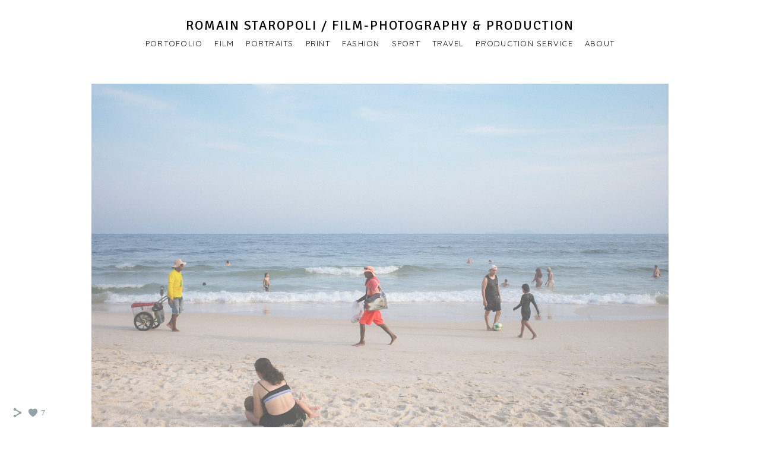

--- FILE ---
content_type: text/html; charset=UTF-8
request_url: https://www.romainstaropoli.com/moscow/
body_size: 8509
content:
<!doctype html>
<html lang="fr" site-body ng-controller="baseController" prefix="og: http://ogp.me/ns#">
<head>
        <title>moscow</title>
    <base href="/">
    <meta charset="UTF-8">
    <meta http-equiv="X-UA-Compatible" content="IE=edge,chrome=1">
    <meta name="viewport" content="width=device-width, initial-scale=1">

    <link rel="manifest" href="/manifest.webmanifest">

	
    <meta name="keywords" content="romainstaropoli.com, moscow, ">
    <meta name="generator" content="romainstaropoli.com">
    <meta name="author" content="romainstaropoli.com">

    <meta itemprop="name" content="moscow">
    <meta itemprop="url" content="https://www.romainstaropoli.com/moscow/">

    <link rel="alternate" type="application/rss+xml" title="RSS moscow" href="/extra/rss" />
    <!-- Open Graph data -->
    <meta property="og:title" name="title" content="moscow">

	
    <meta property="og:site_name" content="STAROS">
    <meta property="og:url" content="https://www.romainstaropoli.com/moscow/">
    <meta property="og:type" content="website">

            <!--    This part will not change dynamically: except for Gallery image-->

    <meta property="og:image" content="https://dvqlxo2m2q99q.cloudfront.net/000_clients/952045/page/9520451MdynqaA.jpg">
    <meta property="og:image:height" content="1333">
    <meta property="og:image:width" content="2000">

    
    <meta property="fb:app_id" content="291101395346738">

    <!-- Twitter Card data -->
    <meta name="twitter:url" content="https://www.romainstaropoli.com/moscow/">
    <meta name="twitter:title" content="moscow">

	
	<meta name="twitter:site" content="STAROS">
    <meta name="twitter:creator" content="romainstaropoli.com">

    <link rel="dns-prefetch" href="https://cdn.portfolioboxdns.com">

    	
	<link rel="icon" href="https://dvqlxo2m2q99q.cloudfront.net/000_clients/952045/file/32x32-952045DF6DvPVO.ico" type="image/x-icon" />
    <link rel="shortcut icon" href="https://dvqlxo2m2q99q.cloudfront.net/000_clients/952045/file/32x32-952045DF6DvPVO.jpg" type="image/jpeg" />
    <link rel="apple-touch-icon" sizes="57x57" href="https://dvqlxo2m2q99q.cloudfront.net/000_clients/952045/file/57x57-952045DF6DvPVO.jpg" type="image/jpeg" />
	<link rel="apple-touch-icon" sizes="114x114" href="https://dvqlxo2m2q99q.cloudfront.net/000_clients/952045/file/114x114-952045DF6DvPVO.jpg" type="image/jpeg" />
	<link rel="apple-touch-icon" sizes="72x72" href="https://dvqlxo2m2q99q.cloudfront.net/000_clients/952045/file/72x72-952045DF6DvPVO.jpg" type="image/jpeg" />
	<link rel="apple-touch-icon" sizes="144x144" href="https://dvqlxo2m2q99q.cloudfront.net/000_clients/952045/file/144x144-952045DF6DvPVO.jpg" type="image/jpeg" />
	<link rel="apple-touch-icon" sizes="60x60" href="https://dvqlxo2m2q99q.cloudfront.net/000_clients/952045/file/60x60-952045DF6DvPVO.jpg" type="image/jpeg" />
	<link rel="apple-touch-icon" sizes="120x120" href="https://dvqlxo2m2q99q.cloudfront.net/000_clients/952045/file/120x120-952045DF6DvPVO.jpg" type="image/jpeg" />
	<link rel="apple-touch-icon" sizes="76x76" href="https://dvqlxo2m2q99q.cloudfront.net/000_clients/952045/file/76x76-952045DF6DvPVO.jpg" type="image/jpeg" />
	<link rel="apple-touch-icon" sizes="152x152" href="https://dvqlxo2m2q99q.cloudfront.net/000_clients/952045/file/152x152-952045DF6DvPVO.jpg" type="image/jpeg" />
	<link rel="apple-touch-icon" sizes="196x196" href="https://dvqlxo2m2q99q.cloudfront.net/000_clients/952045/file/196x196-952045DF6DvPVO.jpg" type="image/jpeg" />
	<link rel="mask-icon" href="https://dvqlxo2m2q99q.cloudfront.net/000_clients/952045/file/16x16-952045DF6DvPVO.svg">
	<link rel="icon" href="https://dvqlxo2m2q99q.cloudfront.net/000_clients/952045/file/196x196-952045DF6DvPVO.jpg" type="image/jpeg" />
	<link rel="icon" href="https://dvqlxo2m2q99q.cloudfront.net/000_clients/952045/file/192x192-952045DF6DvPVO.jpg" type="image/jpeg" />
	<link rel="icon" href="https://dvqlxo2m2q99q.cloudfront.net/000_clients/952045/file/168x168-952045DF6DvPVO.jpg" type="image/jpeg" />
	<link rel="icon" href="https://dvqlxo2m2q99q.cloudfront.net/000_clients/952045/file/96x96-952045DF6DvPVO.jpg" type="image/jpeg" />
	<link rel="icon" href="https://dvqlxo2m2q99q.cloudfront.net/000_clients/952045/file/48x48-952045DF6DvPVO.jpg" type="image/jpeg" />
	<link rel="icon" href="https://dvqlxo2m2q99q.cloudfront.net/000_clients/952045/file/32x32-952045DF6DvPVO.jpg" type="image/jpeg" />
	<link rel="icon" href="https://dvqlxo2m2q99q.cloudfront.net/000_clients/952045/file/16x16-952045DF6DvPVO.jpg" type="image/jpeg" />
	<link rel="icon" href="https://dvqlxo2m2q99q.cloudfront.net/000_clients/952045/file/128x128-952045DF6DvPVO.jpg" type="image/jpeg" />
	<meta name="application-name" content="STAROS"/>
	<meta name="theme-color" content="#ffffff">
	<meta name="msapplication-config" content="browserconfig.xml" />

	<!-- sourcecss -->
<link rel="stylesheet" href="https://cdn.portfolioboxdns.com/pb3/application/_output/pb.out.front.ver.1764936980995.css" />
<!-- /sourcecss -->

    

</head>
<body id="pb3-body" pb-style="siteBody.getStyles()" style="visibility: hidden;" ng-cloak class="{{siteBody.getClasses()}}" data-rightclick="{{site.EnableRightClick}}" data-imgshadow="{{site.ThumbDecorationHasShadow}}" data-imgradius="{{site.ThumbDecorationBorderRadius}}"  data-imgborder="{{site.ThumbDecorationBorderWidth}}">

<img ng-if="site.LogoDoUseFile == 1" ng-src="{{site.LogoFilePath}}" alt="" style="display:none;">

<pb-scrol-to-top></pb-scrol-to-top>

<div class="containerNgView" ng-view autoscroll="true" page-font-helper></div>

<div class="base" ng-cloak>
    <div ng-if="base.popup.show" class="popup">
        <div class="bg" ng-click="base.popup.close()"></div>
        <div class="content basePopup">
            <div ng-include="base.popup.view"></div>
        </div>
    </div>
</div>

<logout-front></logout-front>

<script src="https://cdn.portfolioboxdns.com/pb3/application/_output/3rd.out.front.ver.js"></script>

<!-- sourcejs -->
<script src="https://cdn.portfolioboxdns.com/pb3/application/_output/pb.out.front.ver.1764936980995.js"></script>
<!-- /sourcejs -->

    <script>
        $(function(){
            $(document).on("contextmenu",function(e){
                return false;
            });
            $("body").on('mousedown',"img",function(){
                return false;
            });
            document.body.style.webkitTouchCallout='none';

	        $(document).on("dragstart", function() {
		        return false;
	        });
        });
    </script>
	<style>
		img {
			user-drag: none;
			user-select: none;
			-moz-user-select: none;
			-webkit-user-drag: none;
			-webkit-user-select: none;
			-ms-user-select: none;
		}
		[data-role="mobile-body"] .type-galleries main .gallery img{
			pointer-events: none;
		}
	</style>

<script>
    var isLoadedFromServer = true;
    var seeLiveMobApp = "";

    if(seeLiveMobApp == true || seeLiveMobApp == 1){
        if(pb.utils.isMobile() == true){
            pbAng.isMobileFront = seeLiveMobApp;
        }
    }
    var serverData = {
        siteJson : {"Guid":"17359aBKZ2TVjqgf","Id":952045,"Url":"romainstaropoli.com","IsUnpublished":0,"SecondaryUrl":"romainstaros.portfoliobox.net","AccountType":1,"LanguageId":8,"IsSiteLocked":0,"MetaValidationTag":null,"CustomCss":"","CustomHeaderBottom":null,"CustomBodyBottom":"","MobileLogoText":"ROMAIN STAROPOLI","MobileMenuBoxColor":"#fafafa","MobileLogoDoUseFile":0,"MobileLogoFileName":null,"MobileLogoFileHeight":null,"MobileLogoFileWidth":null,"MobileLogoFileNameS3Id":null,"MobileLogoFilePath":null,"MobileLogoFontFamily":"'Russo One', sans-serif","MobileLogoFontSize":"22px","MobileLogoFontVariant":"regular","MobileLogoFontColor":"#000000","MobileMenuFontFamily":"'Quicksand', sans-serif","MobileMenuFontSize":"14px","MobileMenuFontVariant":"regular","MobileMenuFontColor":"#000000","MobileMenuIconColor":"#000000","SiteTitle":"STAROS","SeoKeywords":"","SeoDescription":"","ShowSocialMediaLinks":1,"SocialButtonStyle":1,"SocialButtonColor":"#91a1a6","SocialShowShareButtons":1,"SocialFacebookShareUrl":null,"SocialFacebookUrl":null,"SocialTwitterUrl":null,"SocialFlickrUrl":null,"SocialLinkedInUrl":null,"SocialGooglePlusUrl":null,"SocialPinterestUrl":null,"SocialInstagramUrl":null,"SocialBlogUrl":null,"SocialFollowButton":0,"SocialFacebookPicFileName":null,"SocialHideLikeButton":null,"SocialFacebookPicFileNameS3Id":null,"SocialFacebookPicFilePath":null,"BgImagePosition":1,"BgUseImage":0,"BgColor":"#ffffff","BgFileName":null,"BgFileWidth":null,"BgFileHeight":null,"BgFileNameS3Id":null,"BgFilePath":null,"BgBoxColor":"#fafafa","LogoDoUseFile":0,"LogoText":"ROMAIN STAROPOLI \/ FILM-PHOTOGRAPHY & Production","LogoFileName":null,"LogoFileHeight":null,"LogoFileWidth":null,"LogoFileNameS3Id":null,"LogoFilePath":null,"LogoDisplayHeight":null,"LogoFontFamily":"'Signika', sans-serif","LogoFontVariant":"regular","LogoFontSize":"22px","LogoFontColor":"#000000","LogoFontSpacing":"4px","LogoFontUpperCase":1,"ActiveMenuFontIsUnderline":0,"ActiveMenuFontIsItalic":0,"ActiveMenuFontIsBold":0,"ActiveMenuFontColor":"#00e6ff","HoverMenuFontIsUnderline":0,"HoverMenuFontIsItalic":0,"HoverMenuFontIsBold":0,"HoverMenuBackgroundColor":"#ffffff","ActiveMenuBackgroundColor":null,"MenuFontFamily":"'Quicksand', sans-serif","MenuFontVariant":"regular","MenuFontSize":"13px","MenuFontColor":"#000000","MenuFontColorHover":"#000000","MenuBoxColor":"#fafafa","MenuBoxBorder":1,"MenuFontSpacing":"5px","MenuFontUpperCase":0,"H1FontFamily":"'Actor', sans-serif","H1FontVariant":"regular","H1FontColor":"#000000","H1FontSize":"15px","H1Spacing":"2px","H1UpperCase":1,"H2FontFamily":"'Actor', sans-serif","H2FontVariant":"regular","H2FontColor":"#3d3d3d","H2FontSize":"14px","H2Spacing":"3px","H2UpperCase":0,"H3FontFamily":"'Actor', sans-serif","H3FontVariant":"regular","H3FontColor":"#3d3d3d","H3FontSize":"14px","H3Spacing":"3px","H3UpperCase":0,"PFontFamily":"'Armata', sans-serif","PFontVariant":"regular","PFontColor":"#000000","PFontSize":"12px","PLineHeight":"30px","PLinkColor":"#0da9d9","PLinkColorHover":"#09a2b0","PSpacing":"1px","PUpperCase":0,"ListFontFamily":"'Quicksand', sans-serif","ListFontVariant":300,"ListFontColor":"#0d0000","ListFontSize":"24px","ListSpacing":"12px","ListUpperCase":1,"ButtonColor":"#4f4f4f","ButtonHoverColor":"#778b91","ButtonTextColor":"#ffffff","SiteWidth":2,"ImageQuality":1,"DznLayoutGuid":1,"DsnLayoutViewFile":"horizontal01","DsnLayoutTitle":"horizontal01","DsnLayoutType":"wide","DsnMobileLayoutGuid":8,"DsnMobileLayoutViewFile":"mobilemenu08","DsnMobileLayoutTitle":"mobilemenu08","FaviconFileNameS3Id":0,"FaviconFileName":"144x144-952045DF6DvPVO.jpg","FaviconFilePath":"https:\/\/dvqlxo2m2q99q.cloudfront.net\/000_clients\/952045\/file\/144x144-952045DF6DvPVO.jpg","ThumbDecorationBorderRadius":null,"ThumbDecorationBorderWidth":null,"ThumbDecorationBorderColor":"#000000","ThumbDecorationHasShadow":0,"MobileLogoDisplayHeight":"0px","IsFooterActive":0,"FooterContent":null,"MenuIsInfoBoxActive":0,"MenuInfoBoxText":"","MenuImageFileName":null,"MenuImageFileNameS3Id":null,"MenuImageFilePath":null,"FontCss":"<link id='sitefonts' href='https:\/\/fonts.googleapis.com\/css?subset=latin,latin-ext,greek,cyrillic&family=Actor:regular|Armata:regular|Quicksand:regular%2C300|Russo+One:regular|Signika:regular' rel='stylesheet' type='text\/css'>","ShopSettings":{"Guid":"952045rK0CLsdB","SiteId":952045,"ShopName":"STAROPOLI PHOTOGRAPHY","Email":"staros@me.com","ResponseSubject":"THANK YOU FOR YOUR ORDER !","ResponseEmail":"Merci to be part of this adventure, keep it on !","ReceiptNote":"Shipping is between 7 and 5 days regarding to the zone you live in.","PaymentMethod":"paypal","InvoiceDueDays":30,"HasStripeUserData":1,"Address":"56 rue de Lisbonne","Zip":75008,"City":"Paris","CountryCode":"FR","OrgNr":"FR25488412529","PayPalEmail":"staros@me.com","Currency":"EUR","ShippingInfo":"The photo will be sent within 7 days via Fedex.","ReturnPolicy":"If the photo is dammaged please contact me.","TermsConditions":"no reproduction allowed \u00a9romainstarosstaropoli","ShippingRegions":[{"Guid":"95204593pq8sXX","SiteId":952045,"CountryCode":"US","ShippingCost":25,"created_at":"2019-12-01 11:58:05","updated_at":"2019-12-01 11:58:05"},{"Guid":"952045BdcLuCpX","SiteId":952045,"CountryCode":"FR","ShippingCost":15,"created_at":"2019-12-01 11:56:05","updated_at":"2019-12-01 11:56:05"},{"Guid":"952045p8DwX0EP","SiteId":952045,"CountryCode":"GB","ShippingCost":25,"created_at":"2019-12-01 11:58:05","updated_at":"2019-12-01 11:58:05"}],"TaxRegions":[{"Guid":"952045AZ35JHJM","CountryCode":"GB","TaxPercent":20,"SiteId":952045,"created_at":"2019-12-01 11:58:05","updated_at":"2019-12-01 11:58:05"},{"Guid":"952045bgXkoIen","CountryCode":"DE","TaxPercent":20,"SiteId":952045,"created_at":"2019-12-01 11:58:36","updated_at":"2019-12-01 11:58:36"},{"Guid":"952045ELj7DtVv","CountryCode":"US","TaxPercent":20,"SiteId":952045,"created_at":"2019-12-01 11:58:05","updated_at":"2019-12-01 11:58:05"},{"Guid":"952045mFdmBsWh","CountryCode":"PT","TaxPercent":20,"SiteId":952045,"created_at":"2019-12-01 11:49:05","updated_at":"2019-12-01 11:49:05"},{"Guid":"952045w5UTslvs","CountryCode":"FR","TaxPercent":20,"SiteId":952045,"created_at":"2019-11-30 12:20:52","updated_at":"2019-11-30 12:20:52"}]},"UserTranslatedText":{"Guid":"952045lXnvdtAr","SiteId":952045,"Message":"Message","YourName":"Votre nom","EnterTheLetters":"Recopier les lettres","Send":"Envoyer","ThankYou":"Merci","Refresh":"Rafraichir","Follow":"Suivre","Comment":"Commentaire","Share":"Partager","CommentOnPage":"Commenter","ShareTheSite":"Partager ce site","ShareThePage":"Partager cette page","AddToCart":"Ajouter au panier","ItemWasAddedToTheCart":"L&#039;article a \u00e9t\u00e9 ajout\u00e9 au panier","Item":"Article","YourCart":"Votre panier","YourInfo":"Vos coordon\u00e9es","Quantity":"Quantit\u00e9","Product":"Article","ItemInCart":"Article","BillingAddress":"Adresse de facturation","ShippingAddress":"Adresse de livraison","OrderSummary":"R\u00e9capitulatif de la commande","ProceedToPay":"Proc\u00e9der au paiement","Payment":"Paiement","CardPayTitle":"Informations sur la carte de cr\u00e9dit","PaypalPayTitle":"Votre paiement sera effectu\u00e9 via Paypal.","InvoicePayTitle":"Votre paiement sera effectu\u00e9 par facture.","ProceedToPaypal":"Proc\u00e9der au paiement via Paypal","ConfirmInvoice":"Confirmer le paiement par facture","NameOnCard":"Nom","APrice":"Prix","Options":"Options","SelectYourCountry":"Choisir votre pays","Remove":"Supprimer","NetPrice":"Prix net","Vat":"TVA","ShippingCost":"Frais de livraison","TotalPrice":"Prix total","Name":"Nom","Address":"Adresse","Zip":"Code postal","City":"Ville","State":"\u00c9tat\/R\u00e9gion","Country":"Pays","Email":"Email","Phone":"T\u00e9l\u00e9phone","ShippingInfo":"Frais de livraison","Checkout":"Paiement","Organization":"Organisation","DescriptionOrder":"Description","InvoiceDate":"Date","ReceiptDate":"Date","AmountDue":"Montant d\u00fb","AmountPaid":"Montant pay\u00e9","ConfirmAndCheckout":"Confirmation & paiement","Back":"Retour","Pay":"Payer","ClickToPay":"Cliquer pour payer","AnErrorHasOccurred":"Une erreur est survenue","PleaseContactUs":"Veuillez nous contacter","Receipt":"Re\u00e7u","Print":"Imprimer","Date":"Date","OrderNr":"Num\u00e9ro de commande","PayedWith":"Pay\u00e9 par","Seller":"Vendeur","HereIsYourReceipt":"Voici votre re\u00e7u","AcceptTheTerms":"acceptez les termes","Unsubscribe":"Se d\u00e9sabonner","ViewThisOnline":"Voir en ligne","Price":"Prix","SubTotal":"Sous-total","Tax":"TVA","OrderCompleteMessage":"Veuillez t\u00e9l\u00e9charger votre re\u00e7u.","DownloadReceipt":"T\u00e9l\u00e9charger le re\u00e7u.","ReturnTo":"Retour vers le site","ItemPurchasedFrom":"les articles ont \u00e9t\u00e9 achet\u00e9s aupr\u00e8s de","SameAs":"M\u00eame que","SoldOut":"\u00c9PUIS\u00c9","ThisPageIsLocked":"Cette page est verrouill\u00e9e","Invoice":"Facture","BillTo":"Facture to :","Ref":"R\u00e9f\u00e9rence","DueDate":"Date d'\u00e9ch\u00e9ance","Notes":"Notes :","CookieMessage":"Nous utilisons des cookies pour vous offrir la meilleure exp\u00e9rience sur notre site. En poursuivant votre navigation sur ce site, vous acceptez l'utilisation de cookies.","CompleteOrder":"Terminer la commande","Prev":"Pr\u00e9c\u00e9dent","Next":"Suivant","Tags":"Tags","Description":"Description","Educations":"Formation","Experiences":"Exp\u00e9rience","Awards":"R\u00e9compenses","Exhibitions":"Expositions","Skills":"Comp\u00e9tences","Interests":"Centres d'int\u00e9r\u00eats","Languages":"Langues","Contacts":"Contact","Present":"Aujourd\u2019hui","created_at":"2017-12-26 13:03:03","updated_at":"2017-12-26 13:03:03"},"GoogleAnalyticsSnippet":"","GoogleAnalyticsObjects":null,"EnableRightClick":null,"EnableCookie":0,"EnableRSS":null,"SiteBGThumb":null,"ClubType":null,"ClubMemberAtSiteId":null,"ProfileImageFileName":null,"ProfileImageS3Id":null,"CoverImageFileName":null,"CoverImageS3Id":null,"ProfileImageFilePath":null,"CoverImageFilePath":null,"StandardBgImage":null,"NrOfProLikes":7,"NrOfFreeLikes":0,"NrOfLikes":7,"ClientCountryCode":"FR","HasRequestedSSLCert":3,"CertNextUpdateDate":1731212317,"IsFlickrWizardComplete":null,"FlickrNsId":null,"SignUpAccountType":null,"created_at":1514289783000},
        pageJson : {"Guid":"952045H2l18YDL","PageTitle":"moscow","Uri":"moscow","IsStartPage":0,"IsFavorite":0,"IsUnPublished":0,"IsPasswordProtected":0,"SeoDescription":"","BlockContent":"","DescriptionPosition":1,"ListImageMargin":"10px","ListImageSize":3,"BgImage":null,"BgImageHeight":0,"BgImageWidth":0,"BgImagePosition":0,"BgImageS3LocationId":0,"PageBGThumb":null,"AddedToClubId":null,"DznTemplateGuid":59,"DsnTemplateType":"galleries","DsnTemplateSubGroup":"thumbs","DsnTemplatePartDirective":"part-gallery-thumb","DsnTemplateViewFile":"evenrows","DsnTemplateProperties":[{"type":"main-text-prop","position":"contentPanel"},{"type":"main-text-position-prop","position":"displaySettings","settings":{"enablePreStyle":0}},{"type":"gallery-prop","position":"contentPanel"},{"type":"image-size-prop","position":"displaySettings"},{"type":"image-margin-prop","position":"displaySettings"},{"type":"show-list-text-prop","position":"displaySettings"}],"DsnTemplateHasPicview":1,"DsnTemplateIsCustom":null,"DsnTemplateCustomTitle":null,"DsnTemplateCustomHtml":"","DsnTemplateCustomCss":"","DsnTemplateCustomJs":"","DznPicviewGuid":10,"DsnPicviewSettings":{"ShowTextPosition":1,"ShowEffect":1,"ShowTiming":1,"ShowPauseTiming":1},"DsnPicviewViewFile":"lightbox","DsnPicViewIsLinkable":0,"Picview":{"Fx":"fade","Timing":10000,"PauseTiming":1,"TextPosition":0,"BgSize":null},"DoShowGalleryItemListText":1,"FirstGalleryItemGuid":"9520451MdynqaA","GalleryItems":[{"Guid":"9520451MdynqaA","SiteId":952045,"PageGuid":"952045H2l18YDL","FileName":"9520451MdynqaA.jpg","S3LocationId":0,"VideoThumbUrl":null,"VideoUrl":null,"VideoItemGuid":null,"Height":1333,"Width":2000,"Idx":0,"ListText":"","TextContent":""},{"Guid":"952045FtBkeXVi","SiteId":952045,"PageGuid":"952045H2l18YDL","FileName":"952045FtBkeXVi.jpg","S3LocationId":0,"VideoThumbUrl":null,"VideoUrl":null,"VideoItemGuid":null,"Height":1500,"Width":2250,"Idx":1,"ListText":"","TextContent":""},{"Guid":"952045Vf1uEIX9","SiteId":952045,"PageGuid":"952045H2l18YDL","FileName":"952045Vf1uEIX9.jpg","S3LocationId":0,"VideoThumbUrl":null,"VideoUrl":null,"VideoItemGuid":null,"Height":1500,"Width":2250,"Idx":2,"ListText":"","TextContent":""},{"Guid":"9520452IdP94KS","SiteId":952045,"PageGuid":"952045H2l18YDL","FileName":"9520452IdP94KS.jpg","S3LocationId":0,"VideoThumbUrl":null,"VideoUrl":null,"VideoItemGuid":null,"Height":1333,"Width":2000,"Idx":3,"ListText":"","TextContent":""},{"Guid":"952045Q32KTJyK","SiteId":952045,"PageGuid":"952045H2l18YDL","FileName":"952045Q32KTJyK.jpg","S3LocationId":0,"VideoThumbUrl":null,"VideoUrl":null,"VideoItemGuid":null,"Height":1500,"Width":2250,"Idx":4,"ListText":"","TextContent":""},{"Guid":"952045NX3dybTV","SiteId":952045,"PageGuid":"952045H2l18YDL","FileName":"952045NX3dybTV.jpg","S3LocationId":0,"VideoThumbUrl":null,"VideoUrl":null,"VideoItemGuid":null,"Height":1333,"Width":2000,"Idx":5,"ListText":"","TextContent":""},{"Guid":"952045YEont3HX","SiteId":952045,"PageGuid":"952045H2l18YDL","FileName":"952045YEont3HX.jpg","S3LocationId":0,"VideoThumbUrl":null,"VideoUrl":null,"VideoItemGuid":null,"Height":1500,"Width":2250,"Idx":6,"ListText":"","TextContent":""},{"Guid":"952045b5KfFIsO","SiteId":952045,"PageGuid":"952045H2l18YDL","FileName":"952045b5KfFIsO.jpg","S3LocationId":0,"VideoThumbUrl":null,"VideoUrl":null,"VideoItemGuid":null,"Height":1333,"Width":2000,"Idx":7,"ListText":"","TextContent":""},{"Guid":"952045e4unPn7E","SiteId":952045,"PageGuid":"952045H2l18YDL","FileName":"952045e4unPn7E.jpg","S3LocationId":0,"VideoThumbUrl":null,"VideoUrl":null,"VideoItemGuid":null,"Height":1333,"Width":2000,"Idx":8,"ListText":"","TextContent":""},{"Guid":"952045yXhfR59Z","SiteId":952045,"PageGuid":"952045H2l18YDL","FileName":"952045yXhfR59Z.jpg","S3LocationId":0,"VideoThumbUrl":null,"VideoUrl":null,"VideoItemGuid":null,"Height":1500,"Width":2250,"Idx":9,"ListText":"","TextContent":""},{"Guid":"952045Vb6iTQAK","SiteId":952045,"PageGuid":"952045H2l18YDL","FileName":"952045Vb6iTQAK.jpg","S3LocationId":0,"VideoThumbUrl":null,"VideoUrl":null,"VideoItemGuid":null,"Height":1333,"Width":2000,"Idx":10,"ListText":"","TextContent":""},{"Guid":"952045pCBAkW8d","SiteId":952045,"PageGuid":"952045H2l18YDL","FileName":"952045pCBAkW8d.jpg","S3LocationId":0,"VideoThumbUrl":null,"VideoUrl":null,"VideoItemGuid":null,"Height":1333,"Width":2000,"Idx":11,"ListText":"","TextContent":""},{"Guid":"9520459wnGHU41","SiteId":952045,"PageGuid":"952045H2l18YDL","FileName":"9520459wnGHU41.jpg","S3LocationId":0,"VideoThumbUrl":null,"VideoUrl":null,"VideoItemGuid":null,"Height":1333,"Width":2000,"Idx":12,"ListText":"","TextContent":""},{"Guid":"952045DssRx4Gl","SiteId":952045,"PageGuid":"952045H2l18YDL","FileName":"952045DssRx4Gl.jpg","S3LocationId":0,"VideoThumbUrl":null,"VideoUrl":null,"VideoItemGuid":null,"Height":1333,"Width":2000,"Idx":13,"ListText":"","TextContent":""},{"Guid":"952045hTH1QcTt","SiteId":952045,"PageGuid":"952045H2l18YDL","FileName":"952045hTH1QcTt.jpg","S3LocationId":0,"VideoThumbUrl":null,"VideoUrl":null,"VideoItemGuid":null,"Height":1333,"Width":2000,"Idx":14,"ListText":"","TextContent":""},{"Guid":"9520451hrlkydd","SiteId":952045,"PageGuid":"952045H2l18YDL","FileName":"9520451hrlkydd.jpg","S3LocationId":0,"VideoThumbUrl":null,"VideoUrl":null,"VideoItemGuid":null,"Height":1333,"Width":2000,"Idx":15,"ListText":"","TextContent":""}],"Slideshow":{"Fx":null,"Timing":10000,"PauseTiming":0,"TextPosition":0,"BgSize":null},"AddedToExpo":0,"FontCss":"","CreatedAt":"2018-06-08 16:42:20"},
        menuJson : [{"Guid":"9520455ks87UJa","SiteId":952045,"PageGuid":"952045BEJRrtvm","Title":"PORTOFOLIO","Url":"\/main","Target":"_self","ListOrder":0,"ParentGuid":null,"created_at":"2025-02-28 15:40:17","updated_at":"2025-03-13 18:34:38","Children":[]},{"Guid":"952045mxIfhmDN","SiteId":952045,"PageGuid":"952045bjkYSolQ","Title":"FILM","Url":"\/films","Target":"_self","ListOrder":1,"ParentGuid":null,"created_at":"2017-12-28 12:45:19","updated_at":"2025-11-27 10:40:44","Children":[]},{"Guid":"9520450vgmddBX","SiteId":952045,"PageGuid":"952045lx7rLx6R","Title":"PORTRAITS","Url":"\/portraits-vvmm","Target":"_self","ListOrder":2,"ParentGuid":null,"created_at":"2025-02-28 15:55:04","updated_at":"2025-11-28 10:48:34","Children":[]},{"Guid":"952045kSwzCV5a","SiteId":952045,"PageGuid":"952045FQltu1ds","Title":"PRINT","Url":"\/campaigns","Target":"_self","ListOrder":3,"ParentGuid":null,"created_at":"2025-02-28 15:52:04","updated_at":"2025-11-28 10:48:34","Children":[]},{"Guid":"952045NVSz3RHO","SiteId":952045,"PageGuid":"952045q2lgQEjy","Title":"FASHION","Url":"\/fashion","Target":"_self","ListOrder":4,"ParentGuid":null,"created_at":"2025-02-28 15:54:04","updated_at":"2025-11-27 10:40:14","Children":[]},{"Guid":"952045ps5soP2W","SiteId":952045,"PageGuid":"952045tSd6ZqXB","Title":"SPORT","Url":"\/sport","Target":"_self","ListOrder":5,"ParentGuid":null,"created_at":"2025-02-28 15:55:35","updated_at":"2025-11-27 10:26:44","Children":[]},{"Guid":"952045PkV8fPkA","SiteId":952045,"PageGuid":"952045Y0HycoAg","Title":"TRAVEL","Url":"\/travels","Target":"_self","ListOrder":6,"ParentGuid":null,"created_at":"2025-03-12 17:22:33","updated_at":"2025-11-27 10:40:14","Children":[]},{"Guid":"952045JF84BPFV","SiteId":952045,"PageGuid":"952045R1KLWXwG","Title":"PRODUCTION SERVICE","Url":"\/production","Target":"_self","ListOrder":7,"ParentGuid":null,"created_at":"2025-11-28 16:36:05","updated_at":"2025-11-28 16:42:34","Children":[]},{"Guid":"952045HmXNGt2m","SiteId":952045,"PageGuid":"952045RYqP6RgO","Title":"ABOUT ","Url":"\/aboutme","Target":"_self","ListOrder":8,"ParentGuid":null,"created_at":"2017-12-26 21:36:43","updated_at":"2025-11-28 17:09:34","Children":[]}],
        timestamp: 1769334880,
        resourceVer: 379,
        frontDictionaryJson: {"common":{"text404":"La page que vous recherchez n'existe pas !","noStartPage":"Vous n'avez pas de page d'accueil","noStartPageText1":"Utilisez n'importe quelle page comme page d'accueil ou cr\u00e9ez une nouvelle page.","noStartPageText2":"Comment utiliser une page existante comme page d'accueil ?","noStartPageText3":"- Cliquez sur PAGES (dans le panneau admin \u00e0 droite)","noStartPageText4":"- Cliquez sur la page que vous souhaitez utiliser pour votre page d'accueil.","noStartPageText5":"- Activez le bouton page d'accueil.","noStartPage2":"Ce site n'a pas de page d'accueil","loginAt":"Connectez-vous","toManage":"pour modifier votre site.","toAddContent":"pour ajouter du contenu.","noContent1":"Cr\u00e9ez votre premi\u00e8re page","noContent11":"Cr\u00e9ez votre premi\u00e8re page","noContent111":"Cliquez sur Nouvelle page","noContent2":"Cliquez sur Nouvelle page pour ajouter du contenu","noContent":"Ce site n'a aucun contenu","onlinePortfolioWebsite":"Portfolio en ligne","addToCartMessage":"L'article a \u00e9t\u00e9 ajout\u00e9 au panier","iaccepthe":"J'accepte les","termsandconditions":"conditions d'utilisation","andthe":"et la","returnpolicy":"politique de retour","admin":"Admin","back":"Retour","edit":"Modifier","appreciate":"Appr\u00e9cier","portfolioboxLikes":"Portfoliobox Likes","like":"Like","youCanOnlyLikeOnce":"Vous pouvez aimer une fois seulement","search":"Recherche","blog":"Blog","allow":"Allow","allowNecessary":"Allow Necessary","leaveWebsite":"Leave Website"},"monthName":{"january":"janvier","february":"f\u00e9vrier","march":"mars","april":"avril","may":"mai","june":"juin","july":"juillet","august":"ao\u00fbt","september":"septembre","october":"octobre","november":"novembre","december":"d\u00e9cembre"}}    };

    var allowinfscroll = "false";
    allowinfscroll = (allowinfscroll == undefined) ? true : (allowinfscroll == 'true') ? true : false;

    var isAdmin = false;
    var addScroll = false;
    var expTimer = false;

    $('body').css({
        visibility: 'visible'
    });

    pb.initializer.start(serverData,isAdmin,function(){
        pbAng.App.start();
    });

    //add for custom JS
    var tempObj = {};
</script>

<script>
    window.pb_analytic = {
        ver: 3,
        s_id: (pb && pb.data && pb.data.site) ? pb.data.site.Id : 0,
        h_s_id: "17075d6f4812519c17e96f955ac75dbc",
    }
</script>
<script defer src="https://cdn.portfolioboxdns.com/0000_static/app/analytics.min.js"></script>


<!--<script type="text/javascript" src="https://maps.google.com/maps/api/js?sensor=true"></script>-->


                    <script type="application/ld+json">
                    {
                        "@context": "https://schema.org/",
                        "@type": "WebSite",
                        "url": "https://www.romainstaropoli.com/moscow",
                        "name": "STAROS",
                        "author": {
                            "@type": "Person",
                            "name": "romain staropoli"
                        },
                        "description": "",
                        "publisher": "STAROS"
                    }
                    </script>
                
                        <script type="application/ld+json">
                        {
                            "@context": "https://schema.org/",
                            "@type": "CreativeWork",
                            "url": "https://www.romainstaropoli.com/moscow",
                        "image":[
                                {
                                    "@type": "ImageObject",
                                    "image": "https://dvqlxo2m2q99q.cloudfront.net/000_clients/952045/page/9520451MdynqaA.jpg",
                                    "contentUrl": "https://dvqlxo2m2q99q.cloudfront.net/000_clients/952045/page/9520451MdynqaA.jpg",
                                    "description": "No Description",
                                    "name": "moscow",
                                    "height": "1333",
                                    "width": "2000"
                                }
                                ,
                                {
                                    "@type": "ImageObject",
                                    "image": "https://dvqlxo2m2q99q.cloudfront.net/000_clients/952045/page/952045FtBkeXVi.jpg",
                                    "contentUrl": "https://dvqlxo2m2q99q.cloudfront.net/000_clients/952045/page/952045FtBkeXVi.jpg",
                                    "description": "No Description",
                                    "name": "moscow",
                                    "height": "1500",
                                    "width": "2250"
                                }
                                ,
                                {
                                    "@type": "ImageObject",
                                    "image": "https://dvqlxo2m2q99q.cloudfront.net/000_clients/952045/page/952045Vf1uEIX9.jpg",
                                    "contentUrl": "https://dvqlxo2m2q99q.cloudfront.net/000_clients/952045/page/952045Vf1uEIX9.jpg",
                                    "description": "No Description",
                                    "name": "moscow",
                                    "height": "1500",
                                    "width": "2250"
                                }
                                ,
                                {
                                    "@type": "ImageObject",
                                    "image": "https://dvqlxo2m2q99q.cloudfront.net/000_clients/952045/page/9520452IdP94KS.jpg",
                                    "contentUrl": "https://dvqlxo2m2q99q.cloudfront.net/000_clients/952045/page/9520452IdP94KS.jpg",
                                    "description": "No Description",
                                    "name": "moscow",
                                    "height": "1333",
                                    "width": "2000"
                                }
                                ,
                                {
                                    "@type": "ImageObject",
                                    "image": "https://dvqlxo2m2q99q.cloudfront.net/000_clients/952045/page/952045Q32KTJyK.jpg",
                                    "contentUrl": "https://dvqlxo2m2q99q.cloudfront.net/000_clients/952045/page/952045Q32KTJyK.jpg",
                                    "description": "No Description",
                                    "name": "moscow",
                                    "height": "1500",
                                    "width": "2250"
                                }
                                ,
                                {
                                    "@type": "ImageObject",
                                    "image": "https://dvqlxo2m2q99q.cloudfront.net/000_clients/952045/page/952045NX3dybTV.jpg",
                                    "contentUrl": "https://dvqlxo2m2q99q.cloudfront.net/000_clients/952045/page/952045NX3dybTV.jpg",
                                    "description": "No Description",
                                    "name": "moscow",
                                    "height": "1333",
                                    "width": "2000"
                                }
                                ,
                                {
                                    "@type": "ImageObject",
                                    "image": "https://dvqlxo2m2q99q.cloudfront.net/000_clients/952045/page/952045YEont3HX.jpg",
                                    "contentUrl": "https://dvqlxo2m2q99q.cloudfront.net/000_clients/952045/page/952045YEont3HX.jpg",
                                    "description": "No Description",
                                    "name": "moscow",
                                    "height": "1500",
                                    "width": "2250"
                                }
                                ,
                                {
                                    "@type": "ImageObject",
                                    "image": "https://dvqlxo2m2q99q.cloudfront.net/000_clients/952045/page/952045b5KfFIsO.jpg",
                                    "contentUrl": "https://dvqlxo2m2q99q.cloudfront.net/000_clients/952045/page/952045b5KfFIsO.jpg",
                                    "description": "No Description",
                                    "name": "moscow",
                                    "height": "1333",
                                    "width": "2000"
                                }
                                ,
                                {
                                    "@type": "ImageObject",
                                    "image": "https://dvqlxo2m2q99q.cloudfront.net/000_clients/952045/page/952045e4unPn7E.jpg",
                                    "contentUrl": "https://dvqlxo2m2q99q.cloudfront.net/000_clients/952045/page/952045e4unPn7E.jpg",
                                    "description": "No Description",
                                    "name": "moscow",
                                    "height": "1333",
                                    "width": "2000"
                                }
                                ,
                                {
                                    "@type": "ImageObject",
                                    "image": "https://dvqlxo2m2q99q.cloudfront.net/000_clients/952045/page/952045yXhfR59Z.jpg",
                                    "contentUrl": "https://dvqlxo2m2q99q.cloudfront.net/000_clients/952045/page/952045yXhfR59Z.jpg",
                                    "description": "No Description",
                                    "name": "moscow",
                                    "height": "1500",
                                    "width": "2250"
                                }
                                ,
                                {
                                    "@type": "ImageObject",
                                    "image": "https://dvqlxo2m2q99q.cloudfront.net/000_clients/952045/page/952045Vb6iTQAK.jpg",
                                    "contentUrl": "https://dvqlxo2m2q99q.cloudfront.net/000_clients/952045/page/952045Vb6iTQAK.jpg",
                                    "description": "No Description",
                                    "name": "moscow",
                                    "height": "1333",
                                    "width": "2000"
                                }
                                ,
                                {
                                    "@type": "ImageObject",
                                    "image": "https://dvqlxo2m2q99q.cloudfront.net/000_clients/952045/page/952045pCBAkW8d.jpg",
                                    "contentUrl": "https://dvqlxo2m2q99q.cloudfront.net/000_clients/952045/page/952045pCBAkW8d.jpg",
                                    "description": "No Description",
                                    "name": "moscow",
                                    "height": "1333",
                                    "width": "2000"
                                }
                                ,
                                {
                                    "@type": "ImageObject",
                                    "image": "https://dvqlxo2m2q99q.cloudfront.net/000_clients/952045/page/9520459wnGHU41.jpg",
                                    "contentUrl": "https://dvqlxo2m2q99q.cloudfront.net/000_clients/952045/page/9520459wnGHU41.jpg",
                                    "description": "No Description",
                                    "name": "moscow",
                                    "height": "1333",
                                    "width": "2000"
                                }
                                ,
                                {
                                    "@type": "ImageObject",
                                    "image": "https://dvqlxo2m2q99q.cloudfront.net/000_clients/952045/page/952045DssRx4Gl.jpg",
                                    "contentUrl": "https://dvqlxo2m2q99q.cloudfront.net/000_clients/952045/page/952045DssRx4Gl.jpg",
                                    "description": "No Description",
                                    "name": "moscow",
                                    "height": "1333",
                                    "width": "2000"
                                }
                                ,
                                {
                                    "@type": "ImageObject",
                                    "image": "https://dvqlxo2m2q99q.cloudfront.net/000_clients/952045/page/952045hTH1QcTt.jpg",
                                    "contentUrl": "https://dvqlxo2m2q99q.cloudfront.net/000_clients/952045/page/952045hTH1QcTt.jpg",
                                    "description": "No Description",
                                    "name": "moscow",
                                    "height": "1333",
                                    "width": "2000"
                                }
                                ,
                                {
                                    "@type": "ImageObject",
                                    "image": "https://dvqlxo2m2q99q.cloudfront.net/000_clients/952045/page/9520451hrlkydd.jpg",
                                    "contentUrl": "https://dvqlxo2m2q99q.cloudfront.net/000_clients/952045/page/9520451hrlkydd.jpg",
                                    "description": "No Description",
                                    "name": "moscow",
                                    "height": "1333",
                                    "width": "2000"
                                }
                                ]
                    }
                    </script>
                    
<script src="https://www.google.com/recaptcha/api.js?render=explicit" defer></script>

</body>
<return-to-mobile-app></return-to-mobile-app>
<public-cookie></public-cookie>
</html>